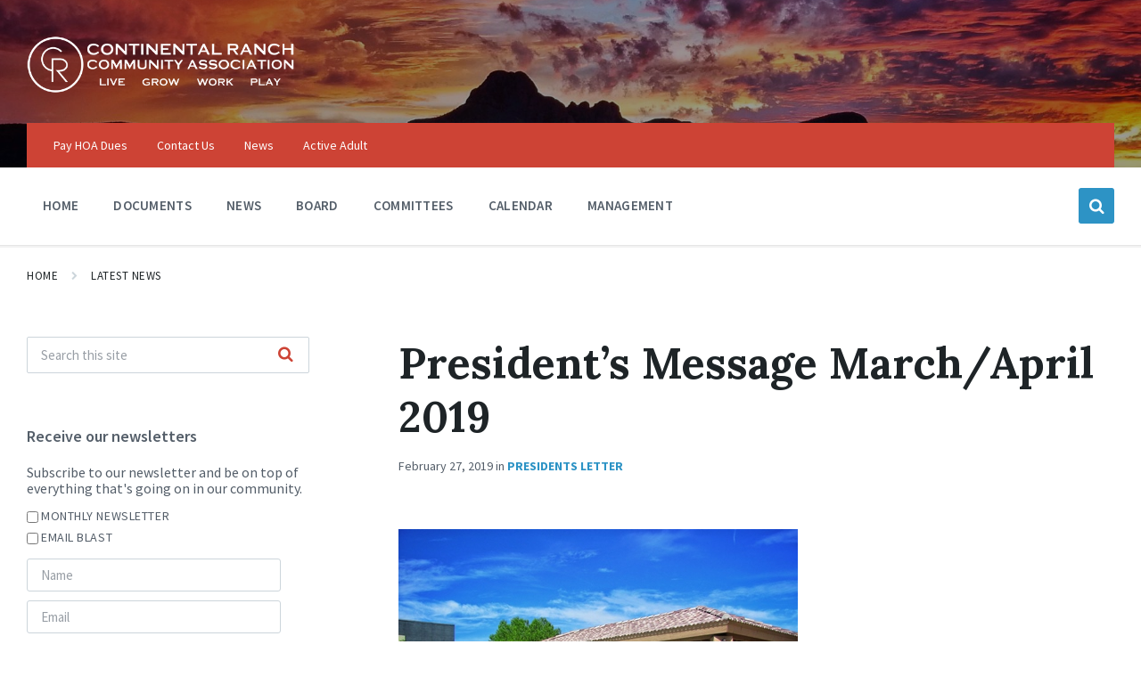

--- FILE ---
content_type: text/html; charset=UTF-8
request_url: https://crcatucson.com/presidents-message-march-april-2019/
body_size: 17538
content:
<!DOCTYPE html>
<html lang="en-US">
<head>
    <meta http-equiv="Content-Type" content="text/html; charset=UTF-8">
    <meta name="viewport" content="width=device-width, initial-scale=1.0">
    <link rel="pingback" href="https://crcatucson.com/xmlrpc.php">
    <title>President&#8217;s Message March/April 2019 &#8211; Continental Ranch</title>
<link crossorigin data-rocket-preconnect href="https://fonts.googleapis.com" rel="preconnect">
<link crossorigin data-rocket-preconnect href="https://ssl.google-analytics.com" rel="preconnect">
<link data-rocket-preload as="style" href="https://fonts.googleapis.com/css?family=Source%20Sans%20Pro%3A400%2C400italic%2C600%2C600italic%2C700%2C700italic%7CLora%3A400%2C400italic%2C700%2C700italic&#038;display=swap" rel="preload">
<link href="https://fonts.googleapis.com/css?family=Source%20Sans%20Pro%3A400%2C400italic%2C600%2C600italic%2C700%2C700italic%7CLora%3A400%2C400italic%2C700%2C700italic&#038;display=swap" media="print" onload="this.media=&#039;all&#039;" rel="stylesheet">
<noscript><link rel="stylesheet" href="https://fonts.googleapis.com/css?family=Source%20Sans%20Pro%3A400%2C400italic%2C600%2C600italic%2C700%2C700italic%7CLora%3A400%2C400italic%2C700%2C700italic&#038;display=swap"></noscript><link rel="preload" data-rocket-preload as="image" href="https://crcatucson.com/wp-content/uploads/2019/05/mountain-2b-e1566928525621.jpg" fetchpriority="high">
<script type="text/javascript">
/* <![CDATA[ */
window.JetpackScriptData = {"site":{"icon":"https://i0.wp.com/crcatucson.com/wp-content/uploads/2019/05/cropped-Favicon-web-icon_b-512x512.png?w=64\u0026ssl=1","title":"Continental Ranch","host":"unknown","is_wpcom_platform":false}};
/* ]]> */
</script>
<meta name='robots' content='max-image-preview:large' />
<link rel='dns-prefetch' href='//fonts.googleapis.com' />
<link href='https://fonts.gstatic.com' crossorigin rel='preconnect' />
<link rel="alternate" type="application/rss+xml" title="Continental Ranch &raquo; Feed" href="https://crcatucson.com/feed/" />
<link rel="alternate" type="application/rss+xml" title="Continental Ranch &raquo; Comments Feed" href="https://crcatucson.com/comments/feed/" />
<link rel="alternate" type="text/calendar" title="Continental Ranch &raquo; iCal Feed" href="https://crcatucson.com/events/?ical=1" />
<link rel="alternate" type="application/rss+xml" title="Continental Ranch &raquo; President&#8217;s Message March/April 2019 Comments Feed" href="https://crcatucson.com/presidents-message-march-april-2019/feed/" />
<link rel="alternate" title="oEmbed (JSON)" type="application/json+oembed" href="https://crcatucson.com/wp-json/oembed/1.0/embed?url=https%3A%2F%2Fcrcatucson.com%2Fpresidents-message-march-april-2019%2F" />
<link rel="alternate" title="oEmbed (XML)" type="text/xml+oembed" href="https://crcatucson.com/wp-json/oembed/1.0/embed?url=https%3A%2F%2Fcrcatucson.com%2Fpresidents-message-march-april-2019%2F&#038;format=xml" />
<style id='wp-img-auto-sizes-contain-inline-css' type='text/css'>
img:is([sizes=auto i],[sizes^="auto," i]){contain-intrinsic-size:3000px 1500px}
/*# sourceURL=wp-img-auto-sizes-contain-inline-css */
</style>
<link rel='stylesheet' id='acy_front_messages_css-css' href='https://crcatucson.com/wp-content/plugins/acymailing/media/css/front/messages.min.css?v=1751913025&#038;ver=6.9' type='text/css' media='all' />
<link rel='stylesheet' id='tribe-events-pro-mini-calendar-block-styles-css' href='https://crcatucson.com/wp-content/plugins/events-calendar-pro/build/css/tribe-events-pro-mini-calendar-block.css?ver=7.6.1' type='text/css' media='all' />
<style id='wp-emoji-styles-inline-css' type='text/css'>

	img.wp-smiley, img.emoji {
		display: inline !important;
		border: none !important;
		box-shadow: none !important;
		height: 1em !important;
		width: 1em !important;
		margin: 0 0.07em !important;
		vertical-align: -0.1em !important;
		background: none !important;
		padding: 0 !important;
	}
/*# sourceURL=wp-emoji-styles-inline-css */
</style>
<link rel='stylesheet' id='wp-block-library-css' href='https://crcatucson.com/wp-includes/css/dist/block-library/style.min.css?ver=6.9' type='text/css' media='all' />
<style id='wp-block-paragraph-inline-css' type='text/css'>
.is-small-text{font-size:.875em}.is-regular-text{font-size:1em}.is-large-text{font-size:2.25em}.is-larger-text{font-size:3em}.has-drop-cap:not(:focus):first-letter{float:left;font-size:8.4em;font-style:normal;font-weight:100;line-height:.68;margin:.05em .1em 0 0;text-transform:uppercase}body.rtl .has-drop-cap:not(:focus):first-letter{float:none;margin-left:.1em}p.has-drop-cap.has-background{overflow:hidden}:root :where(p.has-background){padding:1.25em 2.375em}:where(p.has-text-color:not(.has-link-color)) a{color:inherit}p.has-text-align-left[style*="writing-mode:vertical-lr"],p.has-text-align-right[style*="writing-mode:vertical-rl"]{rotate:180deg}
/*# sourceURL=https://crcatucson.com/wp-includes/blocks/paragraph/style.min.css */
</style>
<style id='global-styles-inline-css' type='text/css'>
:root{--wp--preset--aspect-ratio--square: 1;--wp--preset--aspect-ratio--4-3: 4/3;--wp--preset--aspect-ratio--3-4: 3/4;--wp--preset--aspect-ratio--3-2: 3/2;--wp--preset--aspect-ratio--2-3: 2/3;--wp--preset--aspect-ratio--16-9: 16/9;--wp--preset--aspect-ratio--9-16: 9/16;--wp--preset--color--black: #000000;--wp--preset--color--cyan-bluish-gray: #abb8c3;--wp--preset--color--white: #ffffff;--wp--preset--color--pale-pink: #f78da7;--wp--preset--color--vivid-red: #cf2e2e;--wp--preset--color--luminous-vivid-orange: #ff6900;--wp--preset--color--luminous-vivid-amber: #fcb900;--wp--preset--color--light-green-cyan: #7bdcb5;--wp--preset--color--vivid-green-cyan: #00d084;--wp--preset--color--pale-cyan-blue: #8ed1fc;--wp--preset--color--vivid-cyan-blue: #0693e3;--wp--preset--color--vivid-purple: #9b51e0;--wp--preset--gradient--vivid-cyan-blue-to-vivid-purple: linear-gradient(135deg,rgb(6,147,227) 0%,rgb(155,81,224) 100%);--wp--preset--gradient--light-green-cyan-to-vivid-green-cyan: linear-gradient(135deg,rgb(122,220,180) 0%,rgb(0,208,130) 100%);--wp--preset--gradient--luminous-vivid-amber-to-luminous-vivid-orange: linear-gradient(135deg,rgb(252,185,0) 0%,rgb(255,105,0) 100%);--wp--preset--gradient--luminous-vivid-orange-to-vivid-red: linear-gradient(135deg,rgb(255,105,0) 0%,rgb(207,46,46) 100%);--wp--preset--gradient--very-light-gray-to-cyan-bluish-gray: linear-gradient(135deg,rgb(238,238,238) 0%,rgb(169,184,195) 100%);--wp--preset--gradient--cool-to-warm-spectrum: linear-gradient(135deg,rgb(74,234,220) 0%,rgb(151,120,209) 20%,rgb(207,42,186) 40%,rgb(238,44,130) 60%,rgb(251,105,98) 80%,rgb(254,248,76) 100%);--wp--preset--gradient--blush-light-purple: linear-gradient(135deg,rgb(255,206,236) 0%,rgb(152,150,240) 100%);--wp--preset--gradient--blush-bordeaux: linear-gradient(135deg,rgb(254,205,165) 0%,rgb(254,45,45) 50%,rgb(107,0,62) 100%);--wp--preset--gradient--luminous-dusk: linear-gradient(135deg,rgb(255,203,112) 0%,rgb(199,81,192) 50%,rgb(65,88,208) 100%);--wp--preset--gradient--pale-ocean: linear-gradient(135deg,rgb(255,245,203) 0%,rgb(182,227,212) 50%,rgb(51,167,181) 100%);--wp--preset--gradient--electric-grass: linear-gradient(135deg,rgb(202,248,128) 0%,rgb(113,206,126) 100%);--wp--preset--gradient--midnight: linear-gradient(135deg,rgb(2,3,129) 0%,rgb(40,116,252) 100%);--wp--preset--font-size--small: 13px;--wp--preset--font-size--medium: 20px;--wp--preset--font-size--large: 36px;--wp--preset--font-size--x-large: 42px;--wp--preset--spacing--20: 0.44rem;--wp--preset--spacing--30: 0.67rem;--wp--preset--spacing--40: 1rem;--wp--preset--spacing--50: 1.5rem;--wp--preset--spacing--60: 2.25rem;--wp--preset--spacing--70: 3.38rem;--wp--preset--spacing--80: 5.06rem;--wp--preset--shadow--natural: 6px 6px 9px rgba(0, 0, 0, 0.2);--wp--preset--shadow--deep: 12px 12px 50px rgba(0, 0, 0, 0.4);--wp--preset--shadow--sharp: 6px 6px 0px rgba(0, 0, 0, 0.2);--wp--preset--shadow--outlined: 6px 6px 0px -3px rgb(255, 255, 255), 6px 6px rgb(0, 0, 0);--wp--preset--shadow--crisp: 6px 6px 0px rgb(0, 0, 0);}:where(.is-layout-flex){gap: 0.5em;}:where(.is-layout-grid){gap: 0.5em;}body .is-layout-flex{display: flex;}.is-layout-flex{flex-wrap: wrap;align-items: center;}.is-layout-flex > :is(*, div){margin: 0;}body .is-layout-grid{display: grid;}.is-layout-grid > :is(*, div){margin: 0;}:where(.wp-block-columns.is-layout-flex){gap: 2em;}:where(.wp-block-columns.is-layout-grid){gap: 2em;}:where(.wp-block-post-template.is-layout-flex){gap: 1.25em;}:where(.wp-block-post-template.is-layout-grid){gap: 1.25em;}.has-black-color{color: var(--wp--preset--color--black) !important;}.has-cyan-bluish-gray-color{color: var(--wp--preset--color--cyan-bluish-gray) !important;}.has-white-color{color: var(--wp--preset--color--white) !important;}.has-pale-pink-color{color: var(--wp--preset--color--pale-pink) !important;}.has-vivid-red-color{color: var(--wp--preset--color--vivid-red) !important;}.has-luminous-vivid-orange-color{color: var(--wp--preset--color--luminous-vivid-orange) !important;}.has-luminous-vivid-amber-color{color: var(--wp--preset--color--luminous-vivid-amber) !important;}.has-light-green-cyan-color{color: var(--wp--preset--color--light-green-cyan) !important;}.has-vivid-green-cyan-color{color: var(--wp--preset--color--vivid-green-cyan) !important;}.has-pale-cyan-blue-color{color: var(--wp--preset--color--pale-cyan-blue) !important;}.has-vivid-cyan-blue-color{color: var(--wp--preset--color--vivid-cyan-blue) !important;}.has-vivid-purple-color{color: var(--wp--preset--color--vivid-purple) !important;}.has-black-background-color{background-color: var(--wp--preset--color--black) !important;}.has-cyan-bluish-gray-background-color{background-color: var(--wp--preset--color--cyan-bluish-gray) !important;}.has-white-background-color{background-color: var(--wp--preset--color--white) !important;}.has-pale-pink-background-color{background-color: var(--wp--preset--color--pale-pink) !important;}.has-vivid-red-background-color{background-color: var(--wp--preset--color--vivid-red) !important;}.has-luminous-vivid-orange-background-color{background-color: var(--wp--preset--color--luminous-vivid-orange) !important;}.has-luminous-vivid-amber-background-color{background-color: var(--wp--preset--color--luminous-vivid-amber) !important;}.has-light-green-cyan-background-color{background-color: var(--wp--preset--color--light-green-cyan) !important;}.has-vivid-green-cyan-background-color{background-color: var(--wp--preset--color--vivid-green-cyan) !important;}.has-pale-cyan-blue-background-color{background-color: var(--wp--preset--color--pale-cyan-blue) !important;}.has-vivid-cyan-blue-background-color{background-color: var(--wp--preset--color--vivid-cyan-blue) !important;}.has-vivid-purple-background-color{background-color: var(--wp--preset--color--vivid-purple) !important;}.has-black-border-color{border-color: var(--wp--preset--color--black) !important;}.has-cyan-bluish-gray-border-color{border-color: var(--wp--preset--color--cyan-bluish-gray) !important;}.has-white-border-color{border-color: var(--wp--preset--color--white) !important;}.has-pale-pink-border-color{border-color: var(--wp--preset--color--pale-pink) !important;}.has-vivid-red-border-color{border-color: var(--wp--preset--color--vivid-red) !important;}.has-luminous-vivid-orange-border-color{border-color: var(--wp--preset--color--luminous-vivid-orange) !important;}.has-luminous-vivid-amber-border-color{border-color: var(--wp--preset--color--luminous-vivid-amber) !important;}.has-light-green-cyan-border-color{border-color: var(--wp--preset--color--light-green-cyan) !important;}.has-vivid-green-cyan-border-color{border-color: var(--wp--preset--color--vivid-green-cyan) !important;}.has-pale-cyan-blue-border-color{border-color: var(--wp--preset--color--pale-cyan-blue) !important;}.has-vivid-cyan-blue-border-color{border-color: var(--wp--preset--color--vivid-cyan-blue) !important;}.has-vivid-purple-border-color{border-color: var(--wp--preset--color--vivid-purple) !important;}.has-vivid-cyan-blue-to-vivid-purple-gradient-background{background: var(--wp--preset--gradient--vivid-cyan-blue-to-vivid-purple) !important;}.has-light-green-cyan-to-vivid-green-cyan-gradient-background{background: var(--wp--preset--gradient--light-green-cyan-to-vivid-green-cyan) !important;}.has-luminous-vivid-amber-to-luminous-vivid-orange-gradient-background{background: var(--wp--preset--gradient--luminous-vivid-amber-to-luminous-vivid-orange) !important;}.has-luminous-vivid-orange-to-vivid-red-gradient-background{background: var(--wp--preset--gradient--luminous-vivid-orange-to-vivid-red) !important;}.has-very-light-gray-to-cyan-bluish-gray-gradient-background{background: var(--wp--preset--gradient--very-light-gray-to-cyan-bluish-gray) !important;}.has-cool-to-warm-spectrum-gradient-background{background: var(--wp--preset--gradient--cool-to-warm-spectrum) !important;}.has-blush-light-purple-gradient-background{background: var(--wp--preset--gradient--blush-light-purple) !important;}.has-blush-bordeaux-gradient-background{background: var(--wp--preset--gradient--blush-bordeaux) !important;}.has-luminous-dusk-gradient-background{background: var(--wp--preset--gradient--luminous-dusk) !important;}.has-pale-ocean-gradient-background{background: var(--wp--preset--gradient--pale-ocean) !important;}.has-electric-grass-gradient-background{background: var(--wp--preset--gradient--electric-grass) !important;}.has-midnight-gradient-background{background: var(--wp--preset--gradient--midnight) !important;}.has-small-font-size{font-size: var(--wp--preset--font-size--small) !important;}.has-medium-font-size{font-size: var(--wp--preset--font-size--medium) !important;}.has-large-font-size{font-size: var(--wp--preset--font-size--large) !important;}.has-x-large-font-size{font-size: var(--wp--preset--font-size--x-large) !important;}
/*# sourceURL=global-styles-inline-css */
</style>

<style id='classic-theme-styles-inline-css' type='text/css'>
/*! This file is auto-generated */
.wp-block-button__link{color:#fff;background-color:#32373c;border-radius:9999px;box-shadow:none;text-decoration:none;padding:calc(.667em + 2px) calc(1.333em + 2px);font-size:1.125em}.wp-block-file__button{background:#32373c;color:#fff;text-decoration:none}
/*# sourceURL=/wp-includes/css/classic-themes.min.css */
</style>
<link rel='stylesheet' id='lsvr-pressville-main-style-css' href='https://crcatucson.com/wp-content/themes/pressville/style.css?ver=2.6.17' type='text/css' media='all' />
<link rel='stylesheet' id='lsvr-pressville-general-style-css' href='https://crcatucson.com/wp-content/themes/pressville/assets/css/general.css?ver=2.6.17' type='text/css' media='all' />
<style id='lsvr-pressville-general-style-inline-css' type='text/css'>
body, input, textarea, select, button, .is-primary-font, #cancel-comment-reply-link, .lsvr_listing-map__infobox { font-family: 'Source Sans Pro', Arial, sans-serif; }
html, body { font-size: 16px; }
h1, h2, h3, h4, blockquote, .is-secondary-font, .header-menu-primary__item--megamenu .header-menu-primary__item-link--level-1 { font-family: 'Lora', Arial, sans-serif; }
@media ( min-width: 1200px ) { .header-titlebar__logo { max-width: 300px; } } .header-titlebar__logo { max-width: 300px; }
/*# sourceURL=lsvr-pressville-general-style-inline-css */
</style>

<link rel='stylesheet' id='lsvr-pressville-color-scheme-css' href='https://crcatucson.com/wp-content/themes/pressville/assets/css/skins/default.css?ver=2.6.17' type='text/css' media='all' />
<link rel='stylesheet' id='bellows-css' href='https://crcatucson.com/wp-content/plugins/bellows-accordion-menu/assets/css/bellows.min.css?ver=1.4.4' type='text/css' media='all' />
<link rel='stylesheet' id='bellows-font-awesome-css' href='https://crcatucson.com/wp-content/plugins/bellows-accordion-menu/assets/css/fontawesome/css/font-awesome.min.css?ver=1.4.4' type='text/css' media='all' />
<link rel='stylesheet' id='bellows-grey-material-css' href='https://crcatucson.com/wp-content/plugins/bellows-accordion-menu/assets/css/skins/grey-material.css?ver=1.4.4' type='text/css' media='all' />
<script type="text/javascript" id="acy_front_messages_js-js-before">
/* <![CDATA[ */
var ACYM_AJAX_START = "https://crcatucson.com/wp-admin/admin-ajax.php";
            var ACYM_AJAX_PARAMS = "?action=acymailing_router&noheader=1&nocache=1769998386";
            var ACYM_AJAX = ACYM_AJAX_START + ACYM_AJAX_PARAMS;
//# sourceURL=acy_front_messages_js-js-before
/* ]]> */
</script>
<script type="text/javascript" src="https://crcatucson.com/wp-content/plugins/acymailing/media/js/front/messages.min.js?v=1751913025&amp;ver=6.9" id="acy_front_messages_js-js"></script>
<script type="text/javascript" src="https://crcatucson.com/wp-includes/js/jquery/jquery.min.js?ver=3.7.1" id="jquery-core-js"></script>
<script type="text/javascript" src="https://crcatucson.com/wp-includes/js/jquery/jquery-migrate.min.js?ver=3.4.1" id="jquery-migrate-js"></script>
<script type="text/javascript" id="lsvr-events-scripts-js-extra">
/* <![CDATA[ */
var lsvr_events_ajax_var = {"url":"https://crcatucson.com/wp-admin/admin-ajax.php","nonce":"8df493f67e"};
//# sourceURL=lsvr-events-scripts-js-extra
/* ]]> */
</script>
<script type="text/javascript" src="https://crcatucson.com/wp-content/plugins/lsvr-events/assets/js/lsvr-events.min.js?ver=1.9.6" id="lsvr-events-scripts-js"></script>
<script type="text/javascript" id="lsvr-pressville-toolkit-weather-widget-js-extra">
/* <![CDATA[ */
var lsvr_pressville_toolkit_ajax_weather_widget_var = {"url":"https://crcatucson.com/wp-admin/admin-ajax.php","nonce":"d2e60fd239"};
//# sourceURL=lsvr-pressville-toolkit-weather-widget-js-extra
/* ]]> */
</script>
<script type="text/javascript" src="https://crcatucson.com/wp-content/plugins/lsvr-pressville-toolkit/assets/js/lsvr-pressville-toolkit-weather-widget.min.js?ver=1.9.8" id="lsvr-pressville-toolkit-weather-widget-js"></script>
<link rel="https://api.w.org/" href="https://crcatucson.com/wp-json/" /><link rel="alternate" title="JSON" type="application/json" href="https://crcatucson.com/wp-json/wp/v2/posts/16524" /><link rel="EditURI" type="application/rsd+xml" title="RSD" href="https://crcatucson.com/xmlrpc.php?rsd" />
<meta name="generator" content="WordPress 6.9" />
<link rel="canonical" href="https://crcatucson.com/presidents-message-march-april-2019/" />
<link rel='shortlink' href='https://crcatucson.com/?p=16524' />
<style id="bellows-custom-generated-css">

/** Bellows Custom Tweaks (General Settings) **/
.bellows .bellows-nav .bellows-custom-content.bellows-custom-content-padded, .bellows .bellows-nav .bellows-target, .bellows .bellows-nav .bellows-target.bellows-target-w-image>.bellows-image.bellows-image-padded, .bellows .bellows-nav .bellows-target.bellows-target-w-image>.bellows-target-text, .bellows .bellows-nav .bellows-submenu .bellows-target{
  padding-top: 8px;
  padding-bottom: 10px;
}
/* Status: Loaded from Transient */

</style>
	<script type="text/javascript">var ajaxurl = 'https://crcatucson.com/wp-admin/admin-ajax.php';</script>

<!-- start Simple Custom CSS and JS -->
<script type="text/javascript">

  var _gaq = _gaq || [];
  _gaq.push(['_setAccount', 'UA-25072956-1']);
  _gaq.push(['_trackPageview']);

  (function() {
    var ga = document.createElement('script'); ga.type = 'text/javascript'; ga.async = true;
    ga.src = ('https:' == document.location.protocol ? 'https://ssl' : 'http://www') + '.google-analytics.com/ga.js';
    var s = document.getElementsByTagName('script')[0]; s.parentNode.insertBefore(ga, s);
  })();

	
	jQuery(document).ready(function(){
		jQuery(".jvotesystem").nextAll("p").remove();
	});
</script>
<!-- end Simple Custom CSS and JS -->
<meta name="tec-api-version" content="v1"><meta name="tec-api-origin" content="https://crcatucson.com"><link rel="alternate" href="https://crcatucson.com/wp-json/tribe/events/v1/" /><link rel="icon" href="https://crcatucson.com/wp-content/uploads/2019/05/cropped-Favicon-web-icon_b-512x512-32x32.png" sizes="32x32" />
<link rel="icon" href="https://crcatucson.com/wp-content/uploads/2019/05/cropped-Favicon-web-icon_b-512x512-192x192.png" sizes="192x192" />
<link rel="apple-touch-icon" href="https://crcatucson.com/wp-content/uploads/2019/05/cropped-Favicon-web-icon_b-512x512-180x180.png" />
<meta name="msapplication-TileImage" content="https://crcatucson.com/wp-content/uploads/2019/05/cropped-Favicon-web-icon_b-512x512-270x270.png" />
		<style type="text/css" id="wp-custom-css">
			.lsvr_listing-post-archive--default .post__thumbnail-link--cropped{
	background-position: center center;
}

.home .header-titlebar__logo{
	  max-width: 500px;
    width: auto;
}

.home-slogan.wp-block-cover p.wp-block-cover-text{
	  font-family: 'Lora', Arial, sans-serif;
    word-spacing: 30px;
    font-size: 4em;
    max-width: 1000px;
    text-shadow: 2px 2px 2px rgba(0,0,0,.5);
}

.acym_introtext{
	margin-bottom: 12px;
}

.widget-title, .widget__title{
	margin-bottom: 20px;
}

.acym_lists p, .acym_form p{
	margin-bottom: 8px
}

.acym_module_form input{
	vertical-align: middle;
}

.lsvr-pressville-post-grid__post-bg{
		background-image: url('https://crcatucson.com/wp-content/uploads/2019/02/white-CRCA-LOGO_2019_v1-500px.png');
    background-repeat: no-repeat;
    background-position: center;
    background-size: 70%;
}

.has-post-thumbnail .lsvr-pressville-post-grid__post-bg{
  background-image: none;	
}

.header-titlebar__background--align-center .header-titlebar__background-image{
	background-position: bottom center;
}

.header-titlebar__background--align-center .header-titlebar__background-image{
	background-position: 50% 70%;
}

.home-page .header-titlebar__background--align-center .header-titlebar__background-image{
	background-position: bottom center;
}

p.has-large-font-size, p.has-huge-font-size{
  font-family: 'Noto Serif', serif;
}

.word-spacing{
	word-spacing: 2em;
}

.home .page__header h1{
	display: none;
}

.wp-block-button__link{
	background-color: #2d93c5;	
}

.assessment_heading{
	margin-bottom: 0px;
}		</style>
		<link rel='stylesheet' id='style_acymailing_module-css' href='https://crcatucson.com/wp-content/plugins/acymailing/media/css/module.min.css?v=1030&#038;ver=6.9' type='text/css' media='all' />
<meta name="generator" content="WP Rocket 3.19.1.2" data-wpr-features="wpr_preconnect_external_domains wpr_oci wpr_preload_links wpr_desktop" /></head>

<body class="bp-nouveau wp-singular post-template-default single single-post postid-16524 single-format-standard wp-custom-logo wp-theme-pressville tribe-no-js lsvr-accessibility">

	
	<!-- WRAPPER : begin -->
	<div  id="wrapper">

		
		
	<a href="#main" class="accessibility-link accessibility-link--skip-to-content screen-reader-text">Skip to content</a>

			<a href="#header-menu-primary" class="accessibility-link accessibility-link--skip-to-nav screen-reader-text">Skip to main navigation</a>
	
	<a href="#footer" class="accessibility-link accessibility-link--skip-to-footer screen-reader-text">Skip to footer</a>


		
		<!-- HEADER : begin -->
		<header  id="header">
			<div  class="header__inner">

				
				
				
				<!-- HEADER TITLEBAR : begin -->
<div  class="header-titlebar header-titlebar--has-topbar header-titlebar--has-logo">

	<div class="header-titlebar__inner">
		<div class="lsvr-container">

			
			
	<!-- HEADER BRANDING : begin -->
	<div class="header-titlebar__logo">
		<a href="https://crcatucson.com/" class="header-titlebar__logo-link"
			aria-label="Site logo">
			<img src="https://crcatucson.com/wp-content/uploads/2019/02/white-CRCA-LOGO_2019_v1-500px.png"
				class="header-titlebar__logo-image"
				alt="Continental Ranch">
		</a>
	</div>
	<!-- HEADER BRANDING : end -->


			
			
		</div>
	</div>

	
	<!-- HEADER TITLEBAR BACKGROUND : begin -->
	<div class="header-titlebar__background header-titlebar__background--align-center header-titlebar__background--single"
		data-slideshow-speed="10">

		
			
				<div class="header-titlebar__background-image header-titlebar__background-image--default"
					style="background-image: url('https://crcatucson.com/wp-content/uploads/2019/05/mountain-2b-e1566928525621.jpg'); "></div>

			
		
	</div>
	<!-- HEADER TITLEBAR BACKGROUND : end -->


<span class="header-titlebar__overlay"  style="opacity: 0.4;filter: alpha(opacity=0.4);"></span>
</div>
<!-- HEADER TITLEBAR : end -->
				
				<!-- HEADER MOBILE TOGGLE : begin -->
<button id="header-mobile-toggle" type="button"
	class="header-mobile-toggle" title="Expand menu"
	aria-controls="header__navgroup"
    aria-haspopup="true"
    aria-expanded="false"
	data-label-expand-popup="Expand menu"
    data-label-collapse-popup="Collapse menu">
	Menu	<span class="header-mobile-toggle__icon1" aria-hidden="true"></span>
	<span class="header-mobile-toggle__icon2" aria-hidden="true"></span>
</button>
<!-- HEADER MOBILE TOGGLE : end -->
				
				<!-- HEADER NAV GROUP : begin -->
				<div id="header__navgroup" class="header__navgroup"
					data-aria-labelledby="header-mobile-toggle">

					
					
	<!-- HEADER TOPBAR WRAPPER : begin -->
	<div class="header-topbar__wrapper">
		<div class="lsvr-container">

			
			<!-- HEADER TOPBAR : begin -->
			<div class="header-topbar">
				<div class="header-topbar__inner">

					
					
	<!-- SECONDARY HEADER MENU : begin -->
	<nav class="header-menu-secondary"

					 aria-label="topmenu"
		>

	    <ul id="menu-topmenu" class="header-menu-secondary__list" role="menu">
        	<li class="header-menu-secondary__item header-menu-secondary__item--level-0 menu-item menu-item-type-post_type menu-item-object-post"
                role="presentation">

                <a href="https://crcatucson.com/thank-your-for-visiting/"
                	class="header-menu-secondary__item-link header-menu-secondary__item-link--level-0"
                    role="menuitem"

                                    	>

                    Pay HOA Dues</a>

            
            </li>

            
        	<li class="header-menu-secondary__item header-menu-secondary__item--level-0 menu-item menu-item-type-post_type menu-item-object-page"
                role="presentation">

                <a href="https://crcatucson.com/contact-us/"
                	class="header-menu-secondary__item-link header-menu-secondary__item-link--level-0"
                    role="menuitem"

                                    	>

                    Contact Us</a>

            
            </li>

            
        	<li class="header-menu-secondary__item header-menu-secondary__item--level-0 menu-item menu-item-type-taxonomy menu-item-object-category current-post-ancestor"
                role="presentation">

                <a href="https://crcatucson.com/category/news/"
                	class="header-menu-secondary__item-link header-menu-secondary__item-link--level-0"
                    role="menuitem"

                                    	>

                    News</a>

            
            </li>

            
        	<li class="header-menu-secondary__item header-menu-secondary__item--level-0 menu-item menu-item-type-custom menu-item-object-custom"
                role="presentation">

                <a href="https://www.sunflowerliving.com/"
                	class="header-menu-secondary__item-link header-menu-secondary__item-link--level-0"
                    role="menuitem"

                                    	 target="_blank">

                    Active Adult</a>

            
            </li>

            </ul>
	</nav>
	<!-- SECONDARY HEADER MENU : end -->


					
					
					
				</div>
			</div>
			<!-- HEADER TOPBAR : end -->

			
		</div>
	</div>
	<!-- HEADER TOPBAR WRAPPER : end -->


					
					
	
	<!-- HEADER NAVBAR : begin -->
	<div  class="header-navbar header-navbar--is-sticky">
		<div class="header-navbar__inner">
			<div class="lsvr-container">
				<div class="header-navbar__content">

					
					
	<!-- HEADER MENU : begin -->
	<nav id="header-menu-primary" class="header-menu-primary"
        data-label-expand-popup="Expand submenu"
        data-label-collapse-popup="Collapse submenu"

					aria-label="mainmenu"
		>

	    <ul id="menu-mainmenu" class="header-menu-primary__list" role="menu">
            
        	<li id="header-menu-primary__item-13596"
                class="header-menu-primary__item header-menu-primary__item--level-0 menu-item menu-item-type-post_type menu-item-object-post menu-item-home header-menu-primary__item--dropdown"
                role="presentation">

                <a href="https://crcatucson.com/"
                    id="header-menu-primary__item-link-13596"
                	class="header-menu-primary__item-link header-menu-primary__item-link--level-0"
                    role="menuitem"

                    
                                    	>

                    Home</a>

            
            </li>

            
            
        	<li id="header-menu-primary__item-16311"
                class="header-menu-primary__item header-menu-primary__item--level-0 menu-item menu-item-type-custom menu-item-object-custom menu-item-has-children header-menu-primary__item--dropdown"
                role="presentation">

                <a href="/documents/"
                    id="header-menu-primary__item-link-16311"
                	class="header-menu-primary__item-link header-menu-primary__item-link--level-0"
                    role="menuitem"

                    
                        aria-owns="header-menu-primary__submenu-16311"
                        aria-controls="header-menu-primary__submenu-16311"
                        aria-haspopup="true"
                        aria-expanded="false"

                    
                                    	>

                    Documents</a>

            
            <button id="header-menu-primary__submenu-toggle-16311"
                class="header-menu-primary__submenu-toggle header-menu-primary__submenu-toggle--level-0" type="button"
                title="Expand submenu"
                aria-controls="header-menu-primary__submenu-16311"
                aria-haspopup="true"
                aria-expanded="false">
                <span class="header-menu-primary__submenu-toggle-icon" aria-hidden="true"></span>
            </button>

        	<ul id="header-menu-primary__submenu-16311"
                class="header-menu-primary__submenu sub-menu header-menu-primary__submenu--level-0"
                aria-labelledby="header-menu-primary__item-link-16311"
                aria-expanded="false"
                role="menu">

            
            
        	<li id="header-menu-primary__item-16312"
                class="header-menu-primary__item header-menu-primary__item--level-1 menu-item menu-item-type-custom menu-item-object-custom"
                role="presentation">

                <a href="/document-category/agendas/"
                    id="header-menu-primary__item-link-16312"
                	class="header-menu-primary__item-link header-menu-primary__item-link--level-1"
                    role="menuitem"

                    
                                    	>

                    Agendas</a>

            
            </li>

            
            
        	<li id="header-menu-primary__item-16314"
                class="header-menu-primary__item header-menu-primary__item--level-1 menu-item menu-item-type-custom menu-item-object-custom"
                role="presentation">

                <a href="/document-category/forms/"
                    id="header-menu-primary__item-link-16314"
                	class="header-menu-primary__item-link header-menu-primary__item-link--level-1"
                    role="menuitem"

                    
                                    	>

                    Forms</a>

            
            </li>

            
            
        	<li id="header-menu-primary__item-16315"
                class="header-menu-primary__item header-menu-primary__item--level-1 menu-item menu-item-type-custom menu-item-object-custom"
                role="presentation">

                <a href="/document-category/minutes/"
                    id="header-menu-primary__item-link-16315"
                	class="header-menu-primary__item-link header-menu-primary__item-link--level-1"
                    role="menuitem"

                    
                                    	>

                    Minutes</a>

            
            </li>

            
            
        	<li id="header-menu-primary__item-16316"
                class="header-menu-primary__item header-menu-primary__item--level-1 menu-item menu-item-type-custom menu-item-object-custom"
                role="presentation">

                <a href="/document-category/policies-procedures"
                    id="header-menu-primary__item-link-16316"
                	class="header-menu-primary__item-link header-menu-primary__item-link--level-1"
                    role="menuitem"

                    
                                    	>

                    Policies &#038; Procedures</a>

            
            </li>

            
            
        	<li id="header-menu-primary__item-16317"
                class="header-menu-primary__item header-menu-primary__item--level-1 menu-item menu-item-type-custom menu-item-object-custom"
                role="presentation">

                <a href="/document-category/pool-information-rules/"
                    id="header-menu-primary__item-link-16317"
                	class="header-menu-primary__item-link header-menu-primary__item-link--level-1"
                    role="menuitem"

                    
                                    	>

                    Pool Information</a>

            
            </li>

            
            
        	<li id="header-menu-primary__item-16318"
                class="header-menu-primary__item header-menu-primary__item--level-1 menu-item menu-item-type-custom menu-item-object-custom"
                role="presentation">

                <a href="/document-category/rules-regulations/"
                    id="header-menu-primary__item-link-16318"
                	class="header-menu-primary__item-link header-menu-primary__item-link--level-1"
                    role="menuitem"

                    
                                    	>

                    Rules &#038; Regulations</a>

            
            </li>

            
        	</ul>

            
            </li>

            
            
        	<li id="header-menu-primary__item-13610"
                class="header-menu-primary__item header-menu-primary__item--level-0 menu-item menu-item-type-taxonomy menu-item-object-category current-post-ancestor menu-item-has-children header-menu-primary__item--dropdown"
                role="presentation">

                <a href="https://crcatucson.com/category/news/"
                    id="header-menu-primary__item-link-13610"
                	class="header-menu-primary__item-link header-menu-primary__item-link--level-0"
                    role="menuitem"

                    
                        aria-owns="header-menu-primary__submenu-13610"
                        aria-controls="header-menu-primary__submenu-13610"
                        aria-haspopup="true"
                        aria-expanded="false"

                    
                                    	>

                    News</a>

            
            <button id="header-menu-primary__submenu-toggle-13610"
                class="header-menu-primary__submenu-toggle header-menu-primary__submenu-toggle--level-0" type="button"
                title="Expand submenu"
                aria-controls="header-menu-primary__submenu-13610"
                aria-haspopup="true"
                aria-expanded="false">
                <span class="header-menu-primary__submenu-toggle-icon" aria-hidden="true"></span>
            </button>

        	<ul id="header-menu-primary__submenu-13610"
                class="header-menu-primary__submenu sub-menu header-menu-primary__submenu--level-0"
                aria-labelledby="header-menu-primary__item-link-13610"
                aria-expanded="false"
                role="menu">

            
            
        	<li id="header-menu-primary__item-13611"
                class="header-menu-primary__item header-menu-primary__item--level-1 menu-item menu-item-type-taxonomy menu-item-object-category"
                role="presentation">

                <a href="https://crcatucson.com/category/news/crca-news/"
                    id="header-menu-primary__item-link-13611"
                	class="header-menu-primary__item-link header-menu-primary__item-link--level-1"
                    role="menuitem"

                    
                                    	>

                    CRCA News</a>

            
            </li>

            
            
        	<li id="header-menu-primary__item-13612"
                class="header-menu-primary__item header-menu-primary__item--level-1 menu-item menu-item-type-taxonomy menu-item-object-category current-post-ancestor current-menu-parent current-post-parent"
                role="presentation">

                <a href="https://crcatucson.com/category/news/presidents-letter/"
                    id="header-menu-primary__item-link-13612"
                	class="header-menu-primary__item-link header-menu-primary__item-link--level-1"
                    role="menuitem"

                    
                                    	>

                    Presidents Letter</a>

            
            </li>

            
            
        	<li id="header-menu-primary__item-16310"
                class="header-menu-primary__item header-menu-primary__item--level-1 menu-item menu-item-type-custom menu-item-object-custom"
                role="presentation">

                <a href="/document-category/newsletters/"
                    id="header-menu-primary__item-link-16310"
                	class="header-menu-primary__item-link header-menu-primary__item-link--level-1"
                    role="menuitem"

                    
                                    	>

                    Monthly Newsletter</a>

            
            </li>

            
        	</ul>

            
            </li>

            
            
        	<li id="header-menu-primary__item-13648"
                class="header-menu-primary__item header-menu-primary__item--level-0 menu-item menu-item-type-post_type menu-item-object-page menu-item-has-children header-menu-primary__item--dropdown"
                role="presentation">

                <a href="https://crcatucson.com/board/"
                    id="header-menu-primary__item-link-13648"
                	class="header-menu-primary__item-link header-menu-primary__item-link--level-0"
                    role="menuitem"

                    
                        aria-owns="header-menu-primary__submenu-13648"
                        aria-controls="header-menu-primary__submenu-13648"
                        aria-haspopup="true"
                        aria-expanded="false"

                    
                                    	>

                    Board</a>

            
            <button id="header-menu-primary__submenu-toggle-13648"
                class="header-menu-primary__submenu-toggle header-menu-primary__submenu-toggle--level-0" type="button"
                title="Expand submenu"
                aria-controls="header-menu-primary__submenu-13648"
                aria-haspopup="true"
                aria-expanded="false">
                <span class="header-menu-primary__submenu-toggle-icon" aria-hidden="true"></span>
            </button>

        	<ul id="header-menu-primary__submenu-13648"
                class="header-menu-primary__submenu sub-menu header-menu-primary__submenu--level-0"
                aria-labelledby="header-menu-primary__item-link-13648"
                aria-expanded="false"
                role="menu">

            
            
        	<li id="header-menu-primary__item-16473"
                class="header-menu-primary__item header-menu-primary__item--level-1 menu-item menu-item-type-post_type menu-item-object-page"
                role="presentation">

                <a href="https://crcatucson.com/board/bill-cicala/"
                    id="header-menu-primary__item-link-16473"
                	class="header-menu-primary__item-link header-menu-primary__item-link--level-1"
                    role="menuitem"

                    
                                    	>

                    Bill Cicala</a>

            
            </li>

            
            
        	<li id="header-menu-primary__item-16476"
                class="header-menu-primary__item header-menu-primary__item--level-1 menu-item menu-item-type-post_type menu-item-object-page"
                role="presentation">

                <a href="https://crcatucson.com/board/clement-delarge/"
                    id="header-menu-primary__item-link-16476"
                	class="header-menu-primary__item-link header-menu-primary__item-link--level-1"
                    role="menuitem"

                    
                                    	>

                    Clement DeLarge</a>

            
            </li>

            
            
        	<li id="header-menu-primary__item-16472"
                class="header-menu-primary__item header-menu-primary__item--level-1 menu-item menu-item-type-post_type menu-item-object-page"
                role="presentation">

                <a href="https://crcatucson.com/board/brandt-smith/"
                    id="header-menu-primary__item-link-16472"
                	class="header-menu-primary__item-link header-menu-primary__item-link--level-1"
                    role="menuitem"

                    
                                    	>

                    Brandt Smith</a>

            
            </li>

            
            
        	<li id="header-menu-primary__item-16475"
                class="header-menu-primary__item header-menu-primary__item--level-1 menu-item menu-item-type-post_type menu-item-object-page"
                role="presentation">

                <a href="https://crcatucson.com/board/tim-weiler/"
                    id="header-menu-primary__item-link-16475"
                	class="header-menu-primary__item-link header-menu-primary__item-link--level-1"
                    role="menuitem"

                    
                                    	>

                    Tim Weiler</a>

            
            </li>

            
            
        	<li id="header-menu-primary__item-16478"
                class="header-menu-primary__item header-menu-primary__item--level-1 menu-item menu-item-type-post_type menu-item-object-page"
                role="presentation">

                <a href="https://crcatucson.com/board/connie-delarge/"
                    id="header-menu-primary__item-link-16478"
                	class="header-menu-primary__item-link header-menu-primary__item-link--level-1"
                    role="menuitem"

                    
                                    	>

                    Connie DeLarge</a>

            
            </li>

            
            
        	<li id="header-menu-primary__item-16477"
                class="header-menu-primary__item header-menu-primary__item--level-1 menu-item menu-item-type-post_type menu-item-object-page"
                role="presentation">

                <a href="https://crcatucson.com/board/peggy-bracken/"
                    id="header-menu-primary__item-link-16477"
                	class="header-menu-primary__item-link header-menu-primary__item-link--level-1"
                    role="menuitem"

                    
                                    	>

                    Peggy Bracken</a>

            
            </li>

            
            
        	<li id="header-menu-primary__item-20041"
                class="header-menu-primary__item header-menu-primary__item--level-1 menu-item menu-item-type-post_type menu-item-object-page"
                role="presentation">

                <a href="https://crcatucson.com/board/fred-fisher/"
                    id="header-menu-primary__item-link-20041"
                	class="header-menu-primary__item-link header-menu-primary__item-link--level-1"
                    role="menuitem"

                    
                                    	>

                    Fred Fisher</a>

            
            </li>

            
        	</ul>

            
            </li>

            
            
        	<li id="header-menu-primary__item-16970"
                class="header-menu-primary__item header-menu-primary__item--level-0 menu-item menu-item-type-post_type menu-item-object-page menu-item-has-children header-menu-primary__item--dropdown"
                role="presentation">

                <a href="https://crcatucson.com/committees/"
                    id="header-menu-primary__item-link-16970"
                	class="header-menu-primary__item-link header-menu-primary__item-link--level-0"
                    role="menuitem"

                    
                        aria-owns="header-menu-primary__submenu-16970"
                        aria-controls="header-menu-primary__submenu-16970"
                        aria-haspopup="true"
                        aria-expanded="false"

                    
                                    	>

                    Committees</a>

            
            <button id="header-menu-primary__submenu-toggle-16970"
                class="header-menu-primary__submenu-toggle header-menu-primary__submenu-toggle--level-0" type="button"
                title="Expand submenu"
                aria-controls="header-menu-primary__submenu-16970"
                aria-haspopup="true"
                aria-expanded="false">
                <span class="header-menu-primary__submenu-toggle-icon" aria-hidden="true"></span>
            </button>

        	<ul id="header-menu-primary__submenu-16970"
                class="header-menu-primary__submenu sub-menu header-menu-primary__submenu--level-0"
                aria-labelledby="header-menu-primary__item-link-16970"
                aria-expanded="false"
                role="menu">

            
            
        	<li id="header-menu-primary__item-13600"
                class="header-menu-primary__item header-menu-primary__item--level-1 menu-item menu-item-type-post_type menu-item-object-post menu-item-has-children"
                role="presentation">

                <a href="https://crcatucson.com/architectural-review-committe/"
                    id="header-menu-primary__item-link-13600"
                	class="header-menu-primary__item-link header-menu-primary__item-link--level-1"
                    role="menuitem"

                    
                        aria-owns="header-menu-primary__submenu-13600"
                        aria-controls="header-menu-primary__submenu-13600"
                        aria-haspopup="true"
                        aria-expanded="false"

                    
                                    	>

                    Architectural Review</a>

            
            <button id="header-menu-primary__submenu-toggle-13600"
                class="header-menu-primary__submenu-toggle header-menu-primary__submenu-toggle--level-1" type="button"
                title="Expand submenu"
                aria-controls="header-menu-primary__submenu-13600"
                aria-haspopup="true"
                aria-expanded="false">
                <span class="header-menu-primary__submenu-toggle-icon" aria-hidden="true"></span>
            </button>

        	<ul id="header-menu-primary__submenu-13600"
                class="header-menu-primary__submenu sub-menu header-menu-primary__submenu--level-1"
                aria-labelledby="header-menu-primary__item-link-13600"
                aria-expanded="false"
                role="menu">

            
            
        	<li id="header-menu-primary__item-16973"
                class="header-menu-primary__item header-menu-primary__item--level-2 menu-item menu-item-type-custom menu-item-object-custom"
                role="presentation">

                <a href="https://crcatucson.com/document-category/architectural-review-committee-minutes/"
                    id="header-menu-primary__item-link-16973"
                	class="header-menu-primary__item-link header-menu-primary__item-link--level-2"
                    role="menuitem"

                    
                                    	>

                    Architectural Minutes</a>

            
            </li>

            
        	</ul>

            
            </li>

            
            
        	<li id="header-menu-primary__item-13599"
                class="header-menu-primary__item header-menu-primary__item--level-1 menu-item menu-item-type-post_type menu-item-object-post menu-item-has-children"
                role="presentation">

                <a href="https://crcatucson.com/covenants-committee/"
                    id="header-menu-primary__item-link-13599"
                	class="header-menu-primary__item-link header-menu-primary__item-link--level-1"
                    role="menuitem"

                    
                        aria-owns="header-menu-primary__submenu-13599"
                        aria-controls="header-menu-primary__submenu-13599"
                        aria-haspopup="true"
                        aria-expanded="false"

                    
                                    	>

                    Covenants</a>

            
            <button id="header-menu-primary__submenu-toggle-13599"
                class="header-menu-primary__submenu-toggle header-menu-primary__submenu-toggle--level-1" type="button"
                title="Expand submenu"
                aria-controls="header-menu-primary__submenu-13599"
                aria-haspopup="true"
                aria-expanded="false">
                <span class="header-menu-primary__submenu-toggle-icon" aria-hidden="true"></span>
            </button>

        	<ul id="header-menu-primary__submenu-13599"
                class="header-menu-primary__submenu sub-menu header-menu-primary__submenu--level-1"
                aria-labelledby="header-menu-primary__item-link-13599"
                aria-expanded="false"
                role="menu">

            
            
        	<li id="header-menu-primary__item-16974"
                class="header-menu-primary__item header-menu-primary__item--level-2 menu-item menu-item-type-custom menu-item-object-custom"
                role="presentation">

                <a href="https://crcatucson.com/document-category/covenants-committee-minutes/"
                    id="header-menu-primary__item-link-16974"
                	class="header-menu-primary__item-link header-menu-primary__item-link--level-2"
                    role="menuitem"

                    
                                    	>

                    Covenants Minutes</a>

            
            </li>

            
        	</ul>

            
            </li>

            
            
        	<li id="header-menu-primary__item-13601"
                class="header-menu-primary__item header-menu-primary__item--level-1 menu-item menu-item-type-post_type menu-item-object-post menu-item-has-children"
                role="presentation">

                <a href="https://crcatucson.com/landscape-committee/"
                    id="header-menu-primary__item-link-13601"
                	class="header-menu-primary__item-link header-menu-primary__item-link--level-1"
                    role="menuitem"

                    
                        aria-owns="header-menu-primary__submenu-13601"
                        aria-controls="header-menu-primary__submenu-13601"
                        aria-haspopup="true"
                        aria-expanded="false"

                    
                                    	>

                    Landscape</a>

            
            <button id="header-menu-primary__submenu-toggle-13601"
                class="header-menu-primary__submenu-toggle header-menu-primary__submenu-toggle--level-1" type="button"
                title="Expand submenu"
                aria-controls="header-menu-primary__submenu-13601"
                aria-haspopup="true"
                aria-expanded="false">
                <span class="header-menu-primary__submenu-toggle-icon" aria-hidden="true"></span>
            </button>

        	<ul id="header-menu-primary__submenu-13601"
                class="header-menu-primary__submenu sub-menu header-menu-primary__submenu--level-1"
                aria-labelledby="header-menu-primary__item-link-13601"
                aria-expanded="false"
                role="menu">

            
            
        	<li id="header-menu-primary__item-16975"
                class="header-menu-primary__item header-menu-primary__item--level-2 menu-item menu-item-type-custom menu-item-object-custom"
                role="presentation">

                <a href="https://crcatucson.com/document-category/landscape-committee-minutes/"
                    id="header-menu-primary__item-link-16975"
                	class="header-menu-primary__item-link header-menu-primary__item-link--level-2"
                    role="menuitem"

                    
                                    	>

                    Landscape Minutes</a>

            
            </li>

            
        	</ul>

            
            </li>

            
        	</ul>

            
            </li>

            
            
        	<li id="header-menu-primary__item-13647"
                class="header-menu-primary__item header-menu-primary__item--level-0 menu-item menu-item-type-post_type menu-item-object-page header-menu-primary__item--dropdown"
                role="presentation">

                <a href="https://crcatucson.com/calendar/"
                    id="header-menu-primary__item-link-13647"
                	class="header-menu-primary__item-link header-menu-primary__item-link--level-0"
                    role="menuitem"

                    
                                    	>

                    Calendar</a>

            
            </li>

            
            
        	<li id="header-menu-primary__item-16976"
                class="header-menu-primary__item header-menu-primary__item--level-0 menu-item menu-item-type-post_type menu-item-object-page menu-item-has-children header-menu-primary__item--dropdown"
                role="presentation">

                <a href="https://crcatucson.com/contact-us/"
                    id="header-menu-primary__item-link-16976"
                	class="header-menu-primary__item-link header-menu-primary__item-link--level-0"
                    role="menuitem"

                    
                        aria-owns="header-menu-primary__submenu-16976"
                        aria-controls="header-menu-primary__submenu-16976"
                        aria-haspopup="true"
                        aria-expanded="false"

                    
                                    	>

                    Management</a>

            
            <button id="header-menu-primary__submenu-toggle-16976"
                class="header-menu-primary__submenu-toggle header-menu-primary__submenu-toggle--level-0" type="button"
                title="Expand submenu"
                aria-controls="header-menu-primary__submenu-16976"
                aria-haspopup="true"
                aria-expanded="false">
                <span class="header-menu-primary__submenu-toggle-icon" aria-hidden="true"></span>
            </button>

        	<ul id="header-menu-primary__submenu-16976"
                class="header-menu-primary__submenu sub-menu header-menu-primary__submenu--level-0"
                aria-labelledby="header-menu-primary__item-link-16976"
                aria-expanded="false"
                role="menu">

            
            
        	<li id="header-menu-primary__item-13617"
                class="header-menu-primary__item header-menu-primary__item--level-1 menu-item menu-item-type-post_type menu-item-object-post"
                role="presentation">

                <a href="https://crcatucson.com/thank-your-for-visiting/"
                    id="header-menu-primary__item-link-13617"
                	class="header-menu-primary__item-link header-menu-primary__item-link--level-1"
                    role="menuitem"

                    
                                    	>

                    Assessment Dues</a>

            
            </li>

            
        	</ul>

            
            </li>

            </ul>
	</nav>
	<!-- HEADER MENU : end -->


					
					
	<!-- HEADER SEARCH WRAPPER : begin -->
	<div class="header-search__wrapper">

		<!-- HEADER SEARCH TOGGLE : begin -->
		<button id="header-search-toggle" type="button"
			class="header-search__toggle"
			title="Expand search"
        	data-label-expand-popup="Expand search"
        	data-label-collapse-popup="Collapse search"
            aria-controls="header-search"
            aria-haspopup="true"
            aria-expanded="false">
			<span class="header-search__toggle-icon" aria-hidden="true"></span>
		</button>
		<!-- HEADER SEARCH TOGGLE : end -->

		<!-- HEADER SEARCH : begin -->
		<div id="header-search"
			class="header-search header-search--ajaxed"
			role="group"
			aria-expanded="false">
			<div class="header-search__inner">

				<!-- SEARCH FORM : begin -->
				<form class="header-search__form"
					action="https://crcatucson.com/"
					method="get"
				 	role="search">

					
					<!-- SEARCH OPTIONS : begin -->
					<div class="header-search__options">

						<label for="header-search-input" class="header-search__input-label">Search:</label>

						<!-- INPUT WRAPPER : begin -->
						<div class="header-search__input-wrapper">

							<input id="header-search-input" type="text" name="s" autocomplete="off"
								class="header-search__input"
								value=""
								placeholder="Search this site"
								aria-label="Search field">

							<button class="header-search__submit" type="submit" title="Submit search">
								<span class="header-search__submit-icon" aria-hidden="true"></span>
							</button>

							<div class="c-spinner header-search__spinner" aria-hidden="true"></div>

						</div>
						<!-- INPUT WRAPPER : end -->

						
	<!-- SEARCH FILTER : begin -->
	<div class="header-search__filter">

		<p class="header-search__filter-title">Filter results:</p>

		<label for="header-search-filter-type-any" class="header-search__filter-label">
			<input type="checkbox" class="header-search__filter-checkbox"
				id="header-search-filter-type-any"
				name="lsvr-search-filter[]" value="any"
				 checked="checked">
				everything		</label>

		
			<label for="header-search-filter-type-post" class="header-search__filter-label">
				<input type="checkbox" class="header-search__filter-checkbox"
					id="header-search-filter-type-post"
					name="lsvr-search-filter[]" value="post"
					>
					posts			</label>

		
			<label for="header-search-filter-type-page" class="header-search__filter-label">
				<input type="checkbox" class="header-search__filter-checkbox"
					id="header-search-filter-type-page"
					name="lsvr-search-filter[]" value="page"
					>
					pages			</label>

		
			<label for="header-search-filter-type-lsvr_notice" class="header-search__filter-label">
				<input type="checkbox" class="header-search__filter-checkbox"
					id="header-search-filter-type-lsvr_notice"
					name="lsvr-search-filter[]" value="lsvr_notice"
					>
					notices			</label>

		
			<label for="header-search-filter-type-lsvr_listing" class="header-search__filter-label">
				<input type="checkbox" class="header-search__filter-checkbox"
					id="header-search-filter-type-lsvr_listing"
					name="lsvr-search-filter[]" value="lsvr_listing"
					>
					listings			</label>

		
			<label for="header-search-filter-type-lsvr_event" class="header-search__filter-label">
				<input type="checkbox" class="header-search__filter-checkbox"
					id="header-search-filter-type-lsvr_event"
					name="lsvr-search-filter[]" value="lsvr_event"
					>
					events			</label>

		
			<label for="header-search-filter-type-lsvr_gallery" class="header-search__filter-label">
				<input type="checkbox" class="header-search__filter-checkbox"
					id="header-search-filter-type-lsvr_gallery"
					name="lsvr-search-filter[]" value="lsvr_gallery"
					>
					galleries			</label>

		
			<label for="header-search-filter-type-lsvr_document" class="header-search__filter-label">
				<input type="checkbox" class="header-search__filter-checkbox"
					id="header-search-filter-type-lsvr_document"
					name="lsvr-search-filter[]" value="lsvr_document"
					>
					documents			</label>

		
			<label for="header-search-filter-type-lsvr_person" class="header-search__filter-label">
				<input type="checkbox" class="header-search__filter-checkbox"
					id="header-search-filter-type-lsvr_person"
					name="lsvr-search-filter[]" value="lsvr_person"
					>
					people			</label>

		

	</div>
	<!-- SEARCH FILTER : end -->


					</div>
					<!-- SEARCH OPTIONS : end -->

					<button class="header-search__form-close-button screen-reader-text" type="button">Collapse search</button>

				</form>
				<!-- SEARCH FORM : end -->

				<span class="header-search__arrow" aria-hidden="true"></span>

			</div>
		</div>
		<!-- HEADER SEARCH : end -->

	</div>
	<!-- HEADER SEARCH WRAPPER : end -->


					
				</div>
			</div>
		</div>
	</div>
	<!-- HEADER NAVBAR : end -->

	

					
				</div>
				<!-- HEADER NAV GROUP : end -->

				
			</div>
		</header>
		<!-- HEADER : end -->

		
		<!-- CORE : begin -->
		<div  id="core">
			<div  class="core__inner">

	
	<!-- BREADCRUMBS : begin -->
	<div id="breadcrumbs">
		<div class="breadcrumbs__inner">
			<div class="lsvr-container">

				
				
				<nav class="breadcrumbs__nav" aria-label="Breadcrumbs">
					<ul class="breadcrumbs__list">

						
							<li class="breadcrumbs__item">
								<span class="breadcrumbs__item-decor" aria-hidden="true"></span>
								<a href="https://crcatucson.com/" class="breadcrumbs__link">Home</a>
							</li>

						
							<li class="breadcrumbs__item">
								<span class="breadcrumbs__item-decor" aria-hidden="true"></span>
								<a href="https://crcatucson.com/latest-news/" class="breadcrumbs__link">Latest News</a>
							</li>

						
					</ul>
				</nav>

				
				
			</div>
		</div>
	</div>
	<!-- BREADCRUMBS : end -->

	
			<!-- BREADCRUMBS META DATA : begin -->
			<script type="application/ld+json">
			{
				"@context": "http://schema.org",
				"@type": "BreadcrumbList",
				"itemListElement" : [
										{
						"@type": "ListItem",
						"position": 1,
						"item": {
							"@id": "https://crcatucson.com/",
							"name": "Home"
						}
					},										{
						"@type": "ListItem",
						"position": 2,
						"item": {
							"@id": "https://crcatucson.com/latest-news/",
							"name": "Latest News"
						}
					}									]
			}
			</script>
			<!-- BREADCRUMBS META DATA : end -->

		

<!-- COLUMNS : begin -->
<div id="columns">
	<div class="columns__inner">
		<div class="lsvr-container">

			
				<div class="lsvr-grid">
					<div class="columns__main lsvr-grid__col lsvr-grid__col--span-8 lsvr-grid__col--push-4">

			
			
			<!-- MAIN : begin -->
			<main id="main">
				<div class="main__inner">
<!-- POST SINGLE : begin -->
<div class="post-single blog-post-single">

	
		<!-- POST : begin -->
		<article class="post-16524 post type-post status-publish format-standard has-post-thumbnail hentry category-presidents-letter">
			<div class="post__inner">

				<!-- POST HEADER : begin -->
				<header class="post__header">

					<!-- POST TITLE : begin -->
					<h1 class="post__title is-main-headline">President&#8217;s Message March/April 2019</h1>
					<!-- POST TITLE : end -->

					
	<!-- POST META : begin -->
	<p class="post__meta">

		
			<!-- POST DATE : begin -->
			<span class="post__meta-item post__meta-item--date" role="group">
				February 27, 2019			</span>
			<!-- POST DATE : end -->

		
		
		
				<!-- POST CATEGORIES : begin -->
				<span class="post__meta-item post__meta-item--category" title="Category">
					
					<span class="post__terms post__terms--category">
						in <a href="https://crcatucson.com/category/news/presidents-letter/" class="post__term-link">Presidents Letter</a>					</span>

								</span>
				<!-- POST CATEGORIES : end -->

		
	</p>
	<!-- POST META : end -->


				</header>
				<!-- POST HEADER : end -->

				
				
	<!-- POST THUMBNAIL : begin -->
	<p class="post__thumbnail">
		<img width="448" height="336" src="https://crcatucson.com/wp-content/uploads/2019/03/Pool-Opening-Pic.jpg" class="attachment-full size-full wp-post-image" alt="" decoding="async" fetchpriority="high" />	</p>
	<!-- POST THUMBNAIL : end -->


				
				
	<!-- POST TEXT : begin -->
	<div class="post__content">
		
<p>Windmill Park Pool Opening</p>



<p>Exceptional community amenities are a big part of why residents love to call Continental Ranch “home”. One of the most popular amenities in Continental Ranch is the recreational pool facility at Windmill Park. This pool opens for the season on March 1st, a date eagerly anticipated by residents each year. The Windmill Park pool facility includes a heated main pool, Jacuzzi spa, and splash pad. The hours of operation are from 5am – 10pm daily.&nbsp; Residents should contact the management office with any questions about access or use of the Windmill Park pool facility.</p>
			</div>
	<!-- POST TEXT : end -->


				
				
				
			<script type="application/ld+json">
			{
				"@context" : "http://schema.org",
				"@type" : "NewsArticle",
				"headline": "President&#8217;s Message March/April 2019",
				"url" : "https://crcatucson.com/presidents-message-march-april-2019/",
				"mainEntityOfPage" : "https://crcatucson.com/presidents-message-march-april-2019/",
			 	"datePublished": "2019-02-27T12:13:36-07:00",
			 	"dateModified": "2019-03-20T10:26:45-07:00",
			 	"description": "Windmill Park Pool Opening Exceptional community amenities are a big part of why residents love to call Continental Ranch “home”. One of the most popular amenities in Continental Ranch is [&hellip;]",
			 	"author": {
			 		"@type" : "person",
			 		"name" : "Paula",
			 		"url" : ""
			 	},
			 	"publisher" : {
			 		"@id" : "https://crcatucson.com#WebSitePublisher"
			 	}

			 	
							 	,"image": {
			 		"@type" : "ImageObject",
			 		"url" : "https://crcatucson.com/wp-content/uploads/2019/03/Pool-Opening-Pic.jpg",
			 		"width" : "448",
			 		"height" : "336",
			 		"thumbnailUrl" : "https://crcatucson.com/wp-content/uploads/2019/03/Pool-Opening-Pic-300x300.jpg"
			 	}
			 	
			}
			</script>

		
			</div>
		</article>
		<!-- POST : end -->

		
	<!-- POST NAVIGATION : begin -->
	<div class="post-navigation">

		<ul class="post-navigation__list">

			
				<!-- PREVIOUS POST : begin -->
				<li class="post-navigation__prev">
					<div class="post-navigation__prev-inner">

						<h2 class="post-navigation__title">
							<a href="https://crcatucson.com/easter-egg-hunt-register-now/"
								class="post-navigation__title-link">
								Previous							</a>
						</h2>

						<a href="https://crcatucson.com/easter-egg-hunt-register-now/"
							class="post-navigation__link">
							Easter Egg Hunt - Register Now!						</a>

					</div>
				</li>
				<!-- PREVIOUS POST : end -->

			
			
				<!-- NEXT POST : begin -->
				<li class="post-navigation__next">
					<div class="post-navigation__next-inner">

						<h2 class="post-navigation__title">
							<a href="https://crcatucson.com/2018-crca-holiday-decorating-contest/"
								class="post-navigation__title-link">
								Next							</a>
						</h2>

						<a href="https://crcatucson.com/2018-crca-holiday-decorating-contest/"
							class="post-navigation__link">
							2018 CRCA Holiday Decorating Contest						</a>

					</div>
				</li>
				<!-- NEXT POST : end -->

			
		</ul>

	</div>
	<!-- POST NAVIGATION : end -->


	    
	
</div>
<!-- POST SINGLE : end -->

				</div>
			</main>
			<!-- MAIN : end -->

			
			
				</div>

				
					<div class="columns__sidebar columns__sidebar--left lsvr-grid__col lsvr-grid__col--span-4 lsvr-grid__col--pull-8">

				
					
	<!-- SIDEBAR : begin -->
	<aside id="sidebar">
		<div class="sidebar__inner">

			<div id="search-2" class="widget widget_search"><div class="widget__inner"><!-- SEARCH FORM : begin -->
<form class="c-search-form" action="https://crcatucson.com/" method="get" role="search">
	<div class="c-search-form__inner">
		<div class="c-search-form__input-holder">

			<label class="c-search-form__input-label" for="c-search-form__input-88">Search:</label>
			<input id="c-search-form__input-88" class="c-search-form__input" type="text" name="s"
				value=""
				placeholder="Search this site"
				aria-label="Search field">

			<button class="c-search-form__button" type="submit" title="Submit search">
				<span class="c-search-form__button-icon" aria-hidden="true"></span></button>

		</div>
	</div>
</form>
<!-- SEARCH FORM : end --></div></div><div id="acym_subscriptionform_widget-3" class="widget widget_acym_subscriptionform_widget"><div class="widget__inner"><h3 class="widget__title"><span>Receive our newsletters</span></h3><script type="text/javascript">
                window.addEventListener('DOMContentLoaded', (event) => {
acymModule['excludeValuesformAcym44451'] = [];
acymModule["excludeValuesformAcym44451"]["1"] = "Name";
acymModule["excludeValuesformAcym44451"]["2"] = "Email";  });
                </script>	<div class="acym_module " id="acym_module_formAcym44451">
		<div class="acym_fulldiv" id="acym_fulldiv_formAcym44451" >
			<form enctype="multipart/form-data"
				  id="formAcym44451"
				  name="formAcym44451"
				  method="POST"
				  action="https://crcatucson.com/index.php?page=acymailing_front&amp;ctrl=frontusers&amp;noheader=1"
				  onsubmit="return submitAcymForm('subscribe','formAcym44451', 'acymSubmitSubForm')">
				<div class="acym_module_form">
                    <div class="acym_introtext">Subscribe to our newsletter and be on top of everything that's going on in our community.</div><div class="acym_lists">
            <div class="onelist">
            	<input type="checkbox" class="acym_checkbox" name="subscription[]" id="acylist_5_formAcym44451"  value="5"/>
                <label for="acylist_5_formAcym44451">Monthly Newsletter</label>
            </div>
            <div class="onelist">
            	<input type="checkbox" class="acym_checkbox" name="subscription[]" id="acylist_6_formAcym44451"  value="6"/>
                <label for="acylist_6_formAcym44451">Email Blast</label>
            </div></div>
<div class="acym_form">
    <div class="onefield fieldacy1 acyfield_text" id="field_1"><input  name="user[name]" placeholder="Name" value="" data-authorized-content="{&quot;0&quot;:&quot;all&quot;,&quot;regex&quot;:&quot;&quot;,&quot;message&quot;:&quot;Incorrect value for the field Name&quot;}" type="text" class="cell  "><div class="acym__field__error__block" data-acym-field-id="1"></div></div><div class="onefield fieldacy2 acyfield_text" id="field_2"><input id="email_field_404"  name="user[email]" placeholder="Email" value="" data-authorized-content="{&quot;0&quot;:&quot;all&quot;,&quot;regex&quot;:&quot;&quot;,&quot;message&quot;:&quot;Incorrect value for the field Email&quot;}" required type="email" class="cell acym__user__edit__email  "><div class="acym__field__error__block" data-acym-field-id="2"></div></div></div>

<p class="acysubbuttons">
	<noscript>
        Please enable the javascript to submit this form	</noscript>
    	<input type="button"
		   class="btn btn-primary button subbutton"
		   value="Subscribe"
		   name="Submit"
		   onclick="try{ return submitAcymForm(&quot;subscribe&quot;,&quot;formAcym44451&quot;, &quot;acymSubmitSubForm&quot;); }catch(err){alert(&quot;The form could not be submitted &quot;+err);return false;}" />
    </p>
				</div>

				<input type="hidden" name="ctrl" value="frontusers" />
				<input type="hidden" name="task" value="notask" />
				<input type="hidden" name="option" value="acymailing" />

                				<input type="hidden" name="ajax" value="1" />
				<input type="hidden" name="successmode" value="replace" />
				<input type="hidden" name="acy_source" value="sub page widget" />
				<input type="hidden" name="hiddenlists" value="" />
				<input type="hidden" name="acyformname" value="formAcym44451" />
				<input type="hidden" name="acysubmode" value="widget_acym" />
				<input type="hidden" name="confirmation_message" value="" />

                			</form>
		</div>
	</div>
    </div></div><div id="text-3" class="widget widget_text"><div class="widget__inner">			<div class="textwidget"><nav id="bellows-main-421" class="bellows bellows-nojs bellows-main bellows-source-menu bellows-align-full bellows-skin-grey-material bellows-type- bellows-expand-current"><ul id="menu-mainmenu-1" class="bellows-nav" data-bellows-config="main"><li id="menu-item-13596" class="bellows-menu-item bellows-menu-item-type-post_type bellows-menu-item-object-post bellows-menu-item-home bellows-menu-item-13596 bellows-item-level-0"><a  href="https://crcatucson.com/" class="bellows-target"><span class="bellows-target-title bellows-target-text">Home</span></a></li>
<li id="menu-item-16311" class="bellows-menu-item bellows-menu-item-type-custom bellows-menu-item-object-custom bellows-menu-item-has-children bellows-menu-item-16311 bellows-item-level-0"><a  href="/documents/" class="bellows-target"><span class="bellows-target-title bellows-target-text">Documents</span><button class="bellows-subtoggle" aria-label="Toggle Submenu"><i class="bellows-subtoggle-icon-expand fa fa-chevron-down"></i><i class="bellows-subtoggle-icon-collapse fa fa-chevron-up"></i></button></a>
<ul class="bellows-submenu">
	<li id="menu-item-16312" class="bellows-menu-item bellows-menu-item-type-custom bellows-menu-item-object-custom bellows-menu-item-16312 bellows-item-level-1"><a  href="/document-category/agendas/" class="bellows-target"><span class="bellows-target-title bellows-target-text">Agendas</span></a></li>
	<li id="menu-item-16314" class="bellows-menu-item bellows-menu-item-type-custom bellows-menu-item-object-custom bellows-menu-item-16314 bellows-item-level-1"><a  href="/document-category/forms/" class="bellows-target"><span class="bellows-target-title bellows-target-text">Forms</span></a></li>
	<li id="menu-item-16315" class="bellows-menu-item bellows-menu-item-type-custom bellows-menu-item-object-custom bellows-menu-item-16315 bellows-item-level-1"><a  href="/document-category/minutes/" class="bellows-target"><span class="bellows-target-title bellows-target-text">Minutes</span></a></li>
	<li id="menu-item-16316" class="bellows-menu-item bellows-menu-item-type-custom bellows-menu-item-object-custom bellows-menu-item-16316 bellows-item-level-1"><a  href="/document-category/policies-procedures" class="bellows-target"><span class="bellows-target-title bellows-target-text">Policies &#038; Procedures</span></a></li>
	<li id="menu-item-16317" class="bellows-menu-item bellows-menu-item-type-custom bellows-menu-item-object-custom bellows-menu-item-16317 bellows-item-level-1"><a  href="/document-category/pool-information-rules/" class="bellows-target"><span class="bellows-target-title bellows-target-text">Pool Information</span></a></li>
	<li id="menu-item-16318" class="bellows-menu-item bellows-menu-item-type-custom bellows-menu-item-object-custom bellows-menu-item-16318 bellows-item-level-1"><a  href="/document-category/rules-regulations/" class="bellows-target"><span class="bellows-target-title bellows-target-text">Rules &#038; Regulations</span></a></li>
</ul>
</li>
<li id="menu-item-13610" class="bellows-menu-item bellows-menu-item-type-taxonomy bellows-menu-item-object-category bellows-current-post-ancestor bellows-menu-item-has-children bellows-menu-item-13610 bellows-item-level-0"><a  href="https://crcatucson.com/category/news/" class="bellows-target"><span class="bellows-target-title bellows-target-text">News</span><button class="bellows-subtoggle" aria-label="Toggle Submenu"><i class="bellows-subtoggle-icon-expand fa fa-chevron-down"></i><i class="bellows-subtoggle-icon-collapse fa fa-chevron-up"></i></button></a>
<ul class="bellows-submenu">
	<li id="menu-item-13611" class="bellows-menu-item bellows-menu-item-type-taxonomy bellows-menu-item-object-category bellows-menu-item-13611 bellows-item-level-1"><a  href="https://crcatucson.com/category/news/crca-news/" class="bellows-target"><span class="bellows-target-title bellows-target-text">CRCA News</span></a></li>
	<li id="menu-item-13612" class="bellows-menu-item bellows-menu-item-type-taxonomy bellows-menu-item-object-category bellows-current-post-ancestor bellows-current-menu-parent bellows-current-post-parent bellows-menu-item-13612 bellows-item-level-1 bellows-current-menu-item"><a  href="https://crcatucson.com/category/news/presidents-letter/" class="bellows-target"><span class="bellows-target-title bellows-target-text">Presidents Letter</span></a></li>
	<li id="menu-item-16310" class="bellows-menu-item bellows-menu-item-type-custom bellows-menu-item-object-custom bellows-menu-item-16310 bellows-item-level-1"><a  href="/document-category/newsletters/" class="bellows-target"><span class="bellows-target-title bellows-target-text">Monthly Newsletter</span></a></li>
</ul>
</li>
<li id="menu-item-13648" class="bellows-menu-item bellows-menu-item-type-post_type bellows-menu-item-object-page bellows-menu-item-has-children bellows-menu-item-13648 bellows-item-level-0"><a  href="https://crcatucson.com/board/" class="bellows-target"><span class="bellows-target-title bellows-target-text">Board</span><button class="bellows-subtoggle" aria-label="Toggle Submenu"><i class="bellows-subtoggle-icon-expand fa fa-chevron-down"></i><i class="bellows-subtoggle-icon-collapse fa fa-chevron-up"></i></button></a>
<ul class="bellows-submenu">
	<li id="menu-item-16473" class="bellows-menu-item bellows-menu-item-type-post_type bellows-menu-item-object-page bellows-menu-item-16473 bellows-item-level-1"><a  href="https://crcatucson.com/board/bill-cicala/" class="bellows-target"><span class="bellows-target-title bellows-target-text">Bill Cicala</span></a></li>
	<li id="menu-item-16476" class="bellows-menu-item bellows-menu-item-type-post_type bellows-menu-item-object-page bellows-menu-item-16476 bellows-item-level-1"><a  href="https://crcatucson.com/board/clement-delarge/" class="bellows-target"><span class="bellows-target-title bellows-target-text">Clement DeLarge</span></a></li>
	<li id="menu-item-16472" class="bellows-menu-item bellows-menu-item-type-post_type bellows-menu-item-object-page bellows-menu-item-16472 bellows-item-level-1"><a  href="https://crcatucson.com/board/brandt-smith/" class="bellows-target"><span class="bellows-target-title bellows-target-text">Brandt Smith</span></a></li>
	<li id="menu-item-16475" class="bellows-menu-item bellows-menu-item-type-post_type bellows-menu-item-object-page bellows-menu-item-16475 bellows-item-level-1"><a  href="https://crcatucson.com/board/tim-weiler/" class="bellows-target"><span class="bellows-target-title bellows-target-text">Tim Weiler</span></a></li>
	<li id="menu-item-16478" class="bellows-menu-item bellows-menu-item-type-post_type bellows-menu-item-object-page bellows-menu-item-16478 bellows-item-level-1"><a  href="https://crcatucson.com/board/connie-delarge/" class="bellows-target"><span class="bellows-target-title bellows-target-text">Connie DeLarge</span></a></li>
	<li id="menu-item-16477" class="bellows-menu-item bellows-menu-item-type-post_type bellows-menu-item-object-page bellows-menu-item-16477 bellows-item-level-1"><a  href="https://crcatucson.com/board/peggy-bracken/" class="bellows-target"><span class="bellows-target-title bellows-target-text">Peggy Bracken</span></a></li>
	<li id="menu-item-20041" class="bellows-menu-item bellows-menu-item-type-post_type bellows-menu-item-object-page bellows-menu-item-20041 bellows-item-level-1"><a  href="https://crcatucson.com/board/fred-fisher/" class="bellows-target"><span class="bellows-target-title bellows-target-text">Fred Fisher</span></a></li>
</ul>
</li>
<li id="menu-item-16970" class="bellows-menu-item bellows-menu-item-type-post_type bellows-menu-item-object-page bellows-menu-item-has-children bellows-menu-item-16970 bellows-item-level-0"><a  href="https://crcatucson.com/committees/" class="bellows-target"><span class="bellows-target-title bellows-target-text">Committees</span><button class="bellows-subtoggle" aria-label="Toggle Submenu"><i class="bellows-subtoggle-icon-expand fa fa-chevron-down"></i><i class="bellows-subtoggle-icon-collapse fa fa-chevron-up"></i></button></a>
<ul class="bellows-submenu">
	<li id="menu-item-13600" class="bellows-menu-item bellows-menu-item-type-post_type bellows-menu-item-object-post bellows-menu-item-has-children bellows-menu-item-13600 bellows-item-level-1"><a  href="https://crcatucson.com/architectural-review-committe/" class="bellows-target"><span class="bellows-target-title bellows-target-text">Architectural Review</span><button class="bellows-subtoggle" aria-label="Toggle Submenu"><i class="bellows-subtoggle-icon-expand fa fa-chevron-down"></i><i class="bellows-subtoggle-icon-collapse fa fa-chevron-up"></i></button></a>
	<ul class="bellows-submenu">
		<li id="menu-item-16973" class="bellows-menu-item bellows-menu-item-type-custom bellows-menu-item-object-custom bellows-menu-item-16973 bellows-item-level-2"><a  href="https://crcatucson.com/document-category/architectural-review-committee-minutes/" class="bellows-target"><span class="bellows-target-title bellows-target-text">Architectural Minutes</span></a></li>
	</ul>
</li>
	<li id="menu-item-13599" class="bellows-menu-item bellows-menu-item-type-post_type bellows-menu-item-object-post bellows-menu-item-has-children bellows-menu-item-13599 bellows-item-level-1"><a  href="https://crcatucson.com/covenants-committee/" class="bellows-target"><span class="bellows-target-title bellows-target-text">Covenants</span><button class="bellows-subtoggle" aria-label="Toggle Submenu"><i class="bellows-subtoggle-icon-expand fa fa-chevron-down"></i><i class="bellows-subtoggle-icon-collapse fa fa-chevron-up"></i></button></a>
	<ul class="bellows-submenu">
		<li id="menu-item-16974" class="bellows-menu-item bellows-menu-item-type-custom bellows-menu-item-object-custom bellows-menu-item-16974 bellows-item-level-2"><a  href="https://crcatucson.com/document-category/covenants-committee-minutes/" class="bellows-target"><span class="bellows-target-title bellows-target-text">Covenants Minutes</span></a></li>
	</ul>
</li>
	<li id="menu-item-13601" class="bellows-menu-item bellows-menu-item-type-post_type bellows-menu-item-object-post bellows-menu-item-has-children bellows-menu-item-13601 bellows-item-level-1"><a  href="https://crcatucson.com/landscape-committee/" class="bellows-target"><span class="bellows-target-title bellows-target-text">Landscape</span><button class="bellows-subtoggle" aria-label="Toggle Submenu"><i class="bellows-subtoggle-icon-expand fa fa-chevron-down"></i><i class="bellows-subtoggle-icon-collapse fa fa-chevron-up"></i></button></a>
	<ul class="bellows-submenu">
		<li id="menu-item-16975" class="bellows-menu-item bellows-menu-item-type-custom bellows-menu-item-object-custom bellows-menu-item-16975 bellows-item-level-2"><a  href="https://crcatucson.com/document-category/landscape-committee-minutes/" class="bellows-target"><span class="bellows-target-title bellows-target-text">Landscape Minutes</span></a></li>
	</ul>
</li>
</ul>
</li>
<li id="menu-item-13647" class="bellows-menu-item bellows-menu-item-type-post_type bellows-menu-item-object-page bellows-menu-item-13647 bellows-item-level-0"><a  href="https://crcatucson.com/calendar/" class="bellows-target"><span class="bellows-target-title bellows-target-text">Calendar</span></a></li>
<li id="menu-item-16976" class="bellows-menu-item bellows-menu-item-type-post_type bellows-menu-item-object-page bellows-menu-item-has-children bellows-menu-item-16976 bellows-item-level-0"><a  href="https://crcatucson.com/contact-us/" class="bellows-target"><span class="bellows-target-title bellows-target-text">Management</span><button class="bellows-subtoggle" aria-label="Toggle Submenu"><i class="bellows-subtoggle-icon-expand fa fa-chevron-down"></i><i class="bellows-subtoggle-icon-collapse fa fa-chevron-up"></i></button></a>
<ul class="bellows-submenu">
	<li id="menu-item-13617" class="bellows-menu-item bellows-menu-item-type-post_type bellows-menu-item-object-post bellows-menu-item-13617 bellows-item-level-1"><a  href="https://crcatucson.com/thank-your-for-visiting/" class="bellows-target"><span class="bellows-target-title bellows-target-text">Assessment Dues</span></a></li>
</ul>
</li>
</ul></nav>
</div>
		</div></div>
		</div>
	</aside>
	<!-- SIDEBAR : end -->


				</div>
			</div>

			
		</div>
	</div>
</div>
<!-- COLUMNS : end -->
		</div>
	</div>
	<!-- CORE : end -->

	
	<!-- FOOTER : begin -->
	<footer id="footer"
		 style="background-image: url( 'https://crcatucson.com/wp-content/uploads/2019/04/Snapseed_5b-e1566928889458.jpg' );">
		<div  class="footer__overlay" style="opacity: 0.7; filter: alpha(opacity=70);"></div>		<div  class="footer__inner">
			<div class="lsvr-container">

				
				
				
				
				
				
	<!-- FOOTER TEXT : begin -->
	<div class="footer-text">

		<p>&copy; 2026 Continental Ranch</p>

	</div>
	<!-- FOOTER TEXT : end -->


				
			</div>
		</div>
	</footer>
	<!-- FOOTER : end -->

	
	
</div>
<!-- WRAPPER : end -->

<script type="speculationrules">
{"prefetch":[{"source":"document","where":{"and":[{"href_matches":"/*"},{"not":{"href_matches":["/wp-*.php","/wp-admin/*","/wp-content/uploads/*","/wp-content/*","/wp-content/plugins/*","/wp-content/themes/pressville/*","/*\\?(.+)"]}},{"not":{"selector_matches":"a[rel~=\"nofollow\"]"}},{"not":{"selector_matches":".no-prefetch, .no-prefetch a"}}]},"eagerness":"conservative"}]}
</script>
		<script>
		( function ( body ) {
			'use strict';
			body.className = body.className.replace( /\btribe-no-js\b/, 'tribe-js' );
		} )( document.body );
		</script>
		
			
			<script type="application/ld+json">
			{
				"@context" : "http://schema.org",
				"@type" : "WebSite",
				"name" : "Continental Ranch",
				"url" : "https://crcatucson.com",
				"description" : "",
			 	"publisher" : {

			 		"@id" : "https://crcatucson.com#WebSitePublisher",
			 		"@type" : "Organization",
			 		"name" : "Continental Ranch",
			 		"url" : "https://crcatucson.com"

					
			 					 		,"logo" : {
			 			"@type" : "ImageObject",
			 			"url" : "https://crcatucson.com/wp-content/uploads/2019/02/white-CRCA-LOGO_2019_v1-500px.png",
						"width" : "500",
						"height" : "109"
			 		}
			 		
					
			 	},
			 	"potentialAction": {
			    	"@type" : "SearchAction",
			    	"target" : "https://crcatucson.com/?s={search_term}",
			    	"query-input": "required name=search_term"
			    }
			}
			</script>

		<script> /* <![CDATA[ */var tribe_l10n_datatables = {"aria":{"sort_ascending":": activate to sort column ascending","sort_descending":": activate to sort column descending"},"length_menu":"Show _MENU_ entries","empty_table":"No data available in table","info":"Showing _START_ to _END_ of _TOTAL_ entries","info_empty":"Showing 0 to 0 of 0 entries","info_filtered":"(filtered from _MAX_ total entries)","zero_records":"No matching records found","search":"Search:","all_selected_text":"All items on this page were selected. ","select_all_link":"Select all pages","clear_selection":"Clear Selection.","pagination":{"all":"All","next":"Next","previous":"Previous"},"select":{"rows":{"0":"","_":": Selected %d rows","1":": Selected 1 row"}},"datepicker":{"dayNames":["Sunday","Monday","Tuesday","Wednesday","Thursday","Friday","Saturday"],"dayNamesShort":["Sun","Mon","Tue","Wed","Thu","Fri","Sat"],"dayNamesMin":["S","M","T","W","T","F","S"],"monthNames":["January","February","March","April","May","June","July","August","September","October","November","December"],"monthNamesShort":["January","February","March","April","May","June","July","August","September","October","November","December"],"monthNamesMin":["Jan","Feb","Mar","Apr","May","Jun","Jul","Aug","Sep","Oct","Nov","Dec"],"nextText":"Next","prevText":"Prev","currentText":"Today","closeText":"Done","today":"Today","clear":"Clear"}};/* ]]> */ </script><script type="text/javascript" src="https://crcatucson.com/wp-includes/js/jquery/ui/core.min.js?ver=1.13.3" id="jquery-ui-core-js"></script>
<script type="text/javascript" src="https://crcatucson.com/wp-includes/js/jquery/ui/datepicker.min.js?ver=1.13.3" id="jquery-ui-datepicker-js"></script>
<script type="text/javascript" id="jquery-ui-datepicker-js-after">
/* <![CDATA[ */
jQuery(function(jQuery){jQuery.datepicker.setDefaults({"closeText":"Close","currentText":"Today","monthNames":["January","February","March","April","May","June","July","August","September","October","November","December"],"monthNamesShort":["Jan","Feb","Mar","Apr","May","Jun","Jul","Aug","Sep","Oct","Nov","Dec"],"nextText":"Next","prevText":"Previous","dayNames":["Sunday","Monday","Tuesday","Wednesday","Thursday","Friday","Saturday"],"dayNamesShort":["Sun","Mon","Tue","Wed","Thu","Fri","Sat"],"dayNamesMin":["S","M","T","W","T","F","S"],"dateFormat":"MM d, yy","firstDay":0,"isRTL":false});});
//# sourceURL=jquery-ui-datepicker-js-after
/* ]]> */
</script>
<script type="text/javascript" id="rocket-browser-checker-js-after">
/* <![CDATA[ */
"use strict";var _createClass=function(){function defineProperties(target,props){for(var i=0;i<props.length;i++){var descriptor=props[i];descriptor.enumerable=descriptor.enumerable||!1,descriptor.configurable=!0,"value"in descriptor&&(descriptor.writable=!0),Object.defineProperty(target,descriptor.key,descriptor)}}return function(Constructor,protoProps,staticProps){return protoProps&&defineProperties(Constructor.prototype,protoProps),staticProps&&defineProperties(Constructor,staticProps),Constructor}}();function _classCallCheck(instance,Constructor){if(!(instance instanceof Constructor))throw new TypeError("Cannot call a class as a function")}var RocketBrowserCompatibilityChecker=function(){function RocketBrowserCompatibilityChecker(options){_classCallCheck(this,RocketBrowserCompatibilityChecker),this.passiveSupported=!1,this._checkPassiveOption(this),this.options=!!this.passiveSupported&&options}return _createClass(RocketBrowserCompatibilityChecker,[{key:"_checkPassiveOption",value:function(self){try{var options={get passive(){return!(self.passiveSupported=!0)}};window.addEventListener("test",null,options),window.removeEventListener("test",null,options)}catch(err){self.passiveSupported=!1}}},{key:"initRequestIdleCallback",value:function(){!1 in window&&(window.requestIdleCallback=function(cb){var start=Date.now();return setTimeout(function(){cb({didTimeout:!1,timeRemaining:function(){return Math.max(0,50-(Date.now()-start))}})},1)}),!1 in window&&(window.cancelIdleCallback=function(id){return clearTimeout(id)})}},{key:"isDataSaverModeOn",value:function(){return"connection"in navigator&&!0===navigator.connection.saveData}},{key:"supportsLinkPrefetch",value:function(){var elem=document.createElement("link");return elem.relList&&elem.relList.supports&&elem.relList.supports("prefetch")&&window.IntersectionObserver&&"isIntersecting"in IntersectionObserverEntry.prototype}},{key:"isSlowConnection",value:function(){return"connection"in navigator&&"effectiveType"in navigator.connection&&("2g"===navigator.connection.effectiveType||"slow-2g"===navigator.connection.effectiveType)}}]),RocketBrowserCompatibilityChecker}();
//# sourceURL=rocket-browser-checker-js-after
/* ]]> */
</script>
<script type="text/javascript" id="rocket-preload-links-js-extra">
/* <![CDATA[ */
var RocketPreloadLinksConfig = {"excludeUris":"/(?:.+/)?feed(?:/(?:.+/?)?)?$|/(?:.+/)?embed/|/(index.php/)?(.*)wp-json(/.*|$)|/refer/|/go/|/recommend/|/recommends/","usesTrailingSlash":"1","imageExt":"jpg|jpeg|gif|png|tiff|bmp|webp|avif|pdf|doc|docx|xls|xlsx|php","fileExt":"jpg|jpeg|gif|png|tiff|bmp|webp|avif|pdf|doc|docx|xls|xlsx|php|html|htm","siteUrl":"https://crcatucson.com","onHoverDelay":"100","rateThrottle":"3"};
//# sourceURL=rocket-preload-links-js-extra
/* ]]> */
</script>
<script type="text/javascript" id="rocket-preload-links-js-after">
/* <![CDATA[ */
(function() {
"use strict";var r="function"==typeof Symbol&&"symbol"==typeof Symbol.iterator?function(e){return typeof e}:function(e){return e&&"function"==typeof Symbol&&e.constructor===Symbol&&e!==Symbol.prototype?"symbol":typeof e},e=function(){function i(e,t){for(var n=0;n<t.length;n++){var i=t[n];i.enumerable=i.enumerable||!1,i.configurable=!0,"value"in i&&(i.writable=!0),Object.defineProperty(e,i.key,i)}}return function(e,t,n){return t&&i(e.prototype,t),n&&i(e,n),e}}();function i(e,t){if(!(e instanceof t))throw new TypeError("Cannot call a class as a function")}var t=function(){function n(e,t){i(this,n),this.browser=e,this.config=t,this.options=this.browser.options,this.prefetched=new Set,this.eventTime=null,this.threshold=1111,this.numOnHover=0}return e(n,[{key:"init",value:function(){!this.browser.supportsLinkPrefetch()||this.browser.isDataSaverModeOn()||this.browser.isSlowConnection()||(this.regex={excludeUris:RegExp(this.config.excludeUris,"i"),images:RegExp(".("+this.config.imageExt+")$","i"),fileExt:RegExp(".("+this.config.fileExt+")$","i")},this._initListeners(this))}},{key:"_initListeners",value:function(e){-1<this.config.onHoverDelay&&document.addEventListener("mouseover",e.listener.bind(e),e.listenerOptions),document.addEventListener("mousedown",e.listener.bind(e),e.listenerOptions),document.addEventListener("touchstart",e.listener.bind(e),e.listenerOptions)}},{key:"listener",value:function(e){var t=e.target.closest("a"),n=this._prepareUrl(t);if(null!==n)switch(e.type){case"mousedown":case"touchstart":this._addPrefetchLink(n);break;case"mouseover":this._earlyPrefetch(t,n,"mouseout")}}},{key:"_earlyPrefetch",value:function(t,e,n){var i=this,r=setTimeout(function(){if(r=null,0===i.numOnHover)setTimeout(function(){return i.numOnHover=0},1e3);else if(i.numOnHover>i.config.rateThrottle)return;i.numOnHover++,i._addPrefetchLink(e)},this.config.onHoverDelay);t.addEventListener(n,function e(){t.removeEventListener(n,e,{passive:!0}),null!==r&&(clearTimeout(r),r=null)},{passive:!0})}},{key:"_addPrefetchLink",value:function(i){return this.prefetched.add(i.href),new Promise(function(e,t){var n=document.createElement("link");n.rel="prefetch",n.href=i.href,n.onload=e,n.onerror=t,document.head.appendChild(n)}).catch(function(){})}},{key:"_prepareUrl",value:function(e){if(null===e||"object"!==(void 0===e?"undefined":r(e))||!1 in e||-1===["http:","https:"].indexOf(e.protocol))return null;var t=e.href.substring(0,this.config.siteUrl.length),n=this._getPathname(e.href,t),i={original:e.href,protocol:e.protocol,origin:t,pathname:n,href:t+n};return this._isLinkOk(i)?i:null}},{key:"_getPathname",value:function(e,t){var n=t?e.substring(this.config.siteUrl.length):e;return n.startsWith("/")||(n="/"+n),this._shouldAddTrailingSlash(n)?n+"/":n}},{key:"_shouldAddTrailingSlash",value:function(e){return this.config.usesTrailingSlash&&!e.endsWith("/")&&!this.regex.fileExt.test(e)}},{key:"_isLinkOk",value:function(e){return null!==e&&"object"===(void 0===e?"undefined":r(e))&&(!this.prefetched.has(e.href)&&e.origin===this.config.siteUrl&&-1===e.href.indexOf("?")&&-1===e.href.indexOf("#")&&!this.regex.excludeUris.test(e.href)&&!this.regex.images.test(e.href))}}],[{key:"run",value:function(){"undefined"!=typeof RocketPreloadLinksConfig&&new n(new RocketBrowserCompatibilityChecker({capture:!0,passive:!0}),RocketPreloadLinksConfig).init()}}]),n}();t.run();
}());

//# sourceURL=rocket-preload-links-js-after
/* ]]> */
</script>
<script type="text/javascript" src="https://crcatucson.com/wp-includes/js/comment-reply.min.js?ver=6.9" id="comment-reply-js" async="async" data-wp-strategy="async" fetchpriority="low"></script>
<script type="text/javascript" src="https://crcatucson.com/wp-content/themes/pressville/assets/js/pressville-third-party-scripts.min.js?ver=2.6.17" id="lsvr-pressville-third-party-scripts-js"></script>
<script type="text/javascript" src="https://crcatucson.com/wp-content/themes/pressville/assets/js/pressville-scripts.min.js?ver=2.6.17" id="lsvr-pressville-main-scripts-js"></script>
<script type="text/javascript" id="lsvr-pressville-main-scripts-js-after">
/* <![CDATA[ */
var lsvr_pressville_js_labels = {"magnific_popup":{"mp_tClose":"Close (Esc)","mp_tLoading":"Loading...","mp_tPrev":"Previous (Left arrow key)","mp_tNext":"Next (Right arrow key)","mp_image_tError":"The image could not be loaded.","mp_ajax_tError":"The content could not be loaded."}}
//# sourceURL=lsvr-pressville-main-scripts-js-after
/* ]]> */
</script>
<script type="text/javascript" id="lsvr-pressville-ajax-search-js-extra">
/* <![CDATA[ */
var lsvr_pressville_ajax_search_var = {"url":"https://crcatucson.com/wp-admin/admin-ajax.php","nonce":"503fa35a93"};
//# sourceURL=lsvr-pressville-ajax-search-js-extra
/* ]]> */
</script>
<script type="text/javascript" src="https://crcatucson.com/wp-content/themes/pressville/assets/js/pressville-ajax-search.min.js?ver=2.6.17" id="lsvr-pressville-ajax-search-js"></script>
<script type="text/javascript" id="bellows-js-extra">
/* <![CDATA[ */
var bellows_data = {"config":{"main":{"folding":"multiple","current":"on","slide_speed":400}},"v":"1.4.4"};
//# sourceURL=bellows-js-extra
/* ]]> */
</script>
<script type="text/javascript" src="https://crcatucson.com/wp-content/plugins/bellows-accordion-menu/assets/js/bellows.min.js?ver=1.4.4" id="bellows-js"></script>
<script type="text/javascript" src="https://crcatucson.com/wp-content/plugins/acymailing/media/js/module.min.js?v=1030&amp;ver=6.9" id="acym_script1-js"></script>
<script type="text/javascript" id="acym_script1-js-after">
/* <![CDATA[ */
        if(typeof acymModule === 'undefined'){
            var acymModule = [];
			acymModule['emailRegex'] = /^[a-z0-9!#$%&\'*+\/=?^_`{|}~-]+(?:\.[a-z0-9!#$%&\'*+\/=?^_`{|}~-]+)*\@([a-z0-9-]+\.)+[a-z0-9]{2,20}$/i;
			acymModule['NAMECAPTION'] = 'Name';
			acymModule['NAME_MISSING'] = 'Please enter your name';
			acymModule['EMAILCAPTION'] = 'Email';
			acymModule['VALID_EMAIL'] = 'Please enter a valid e-mail address';
			acymModule['VALID_EMAIL_CONFIRMATION'] = 'Email field and email confirmation field must be identical';
			acymModule['CAPTCHA_MISSING'] = 'The captcha is invalid, please try again';
			acymModule['NO_LIST_SELECTED'] = 'Please select the lists you want to subscribe to';
			acymModule['NO_LIST_SELECTED_UNSUB'] = 'Please select the lists you want to unsubscribe from';
            acymModule['ACCEPT_TERMS'] = 'Please check the Terms and Conditions / Privacy policy';
        }
		
//# sourceURL=acym_script1-js-after
/* ]]> */
</script>

<script defer src="https://static.cloudflareinsights.com/beacon.min.js/vcd15cbe7772f49c399c6a5babf22c1241717689176015" integrity="sha512-ZpsOmlRQV6y907TI0dKBHq9Md29nnaEIPlkf84rnaERnq6zvWvPUqr2ft8M1aS28oN72PdrCzSjY4U6VaAw1EQ==" data-cf-beacon='{"version":"2024.11.0","token":"235be88f344345cd88e2c866aa7f1e07","r":1,"server_timing":{"name":{"cfCacheStatus":true,"cfEdge":true,"cfExtPri":true,"cfL4":true,"cfOrigin":true,"cfSpeedBrain":true},"location_startswith":null}}' crossorigin="anonymous"></script>
</body>
</html>
<!-- This website is like a Rocket, isn't it? Performance optimized by WP Rocket. Learn more: https://wp-rocket.me - Debug: cached@1769998386 -->